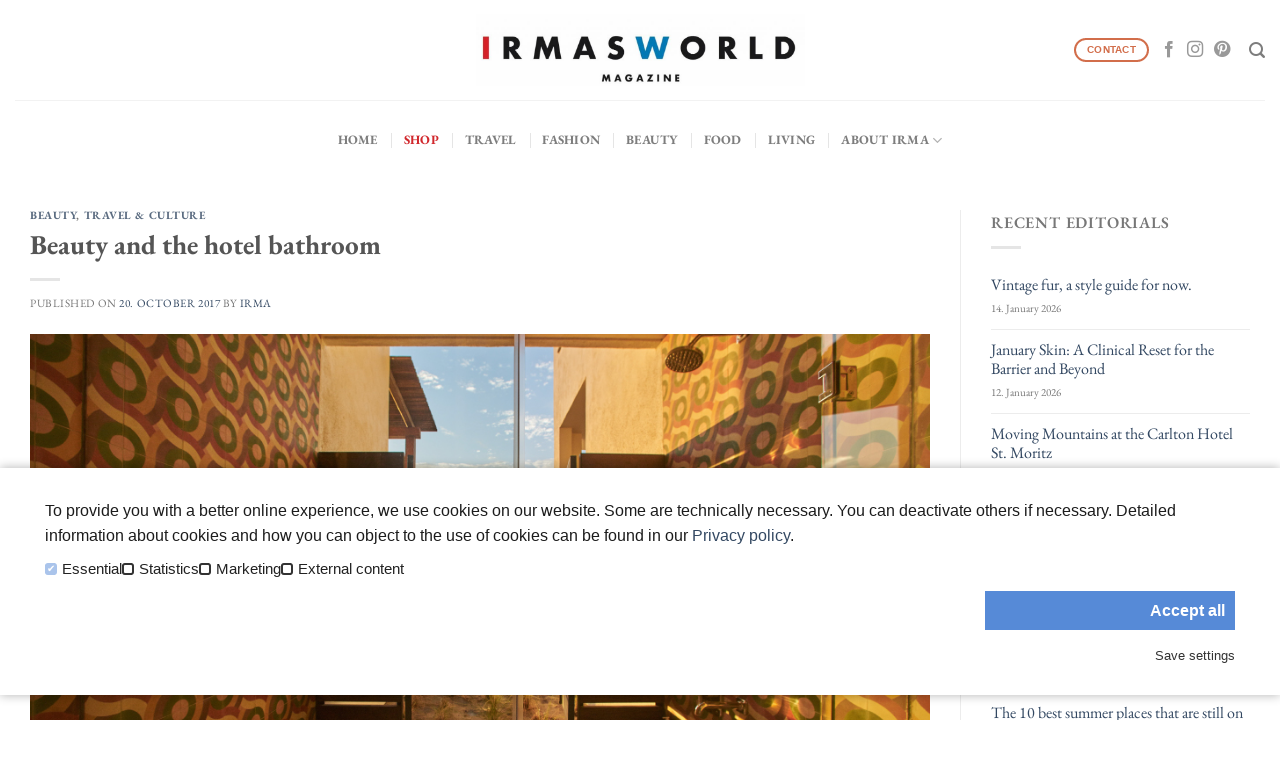

--- FILE ---
content_type: text/html; charset=UTF-8
request_url: https://www.irmasworld.com/beauty-and-the-hotel-bathroom-5913137
body_size: 13443
content:
<!DOCTYPE html>
<!--[if IE 9 ]> <html lang="en-US" class="ie9 loading-site no-js"> <![endif]-->
<!--[if IE 8 ]> <html lang="en-US" class="ie8 loading-site no-js"> <![endif]-->
<!--[if (gte IE 9)|!(IE)]><!--><html lang="en-US" class="loading-site no-js"> <!--<![endif]-->
<head>
	<meta charset="UTF-8" />
	<link rel="profile" href="http://gmpg.org/xfn/11" />
	<link rel="pingback" href="https://www.irmasworld.com/xmlrpc.php" />

	<script>(function(html){html.className = html.className.replace(/\bno-js\b/,'js')})(document.documentElement);</script>
<title>Beauty and the hotel bathroom &#8211; Irmas World</title>
<meta name='robots' content='max-image-preview:large' />
	<style>img:is([sizes="auto" i], [sizes^="auto," i]) { contain-intrinsic-size: 3000px 1500px }</style>
	<meta name="viewport" content="width=device-width, initial-scale=1, maximum-scale=1" /><link rel='dns-prefetch' href='//cdn.jsdelivr.net' />
<link rel="alternate" type="application/rss+xml" title="Irmas World &raquo; Feed" href="https://www.irmasworld.com/feed" />
<link rel="alternate" type="application/rss+xml" title="Irmas World &raquo; Comments Feed" href="https://www.irmasworld.com/comments/feed" />
<link rel="prefetch" href="https://www.irmasworld.com/wp-content/themes/flatsome/assets/js/chunk.countup.fe2c1016.js" />
<link rel="prefetch" href="https://www.irmasworld.com/wp-content/themes/flatsome/assets/js/chunk.sticky-sidebar.a58a6557.js" />
<link rel="prefetch" href="https://www.irmasworld.com/wp-content/themes/flatsome/assets/js/chunk.tooltips.29144c1c.js" />
<link rel="prefetch" href="https://www.irmasworld.com/wp-content/themes/flatsome/assets/js/chunk.vendors-popups.947eca5c.js" />
<link rel="prefetch" href="https://www.irmasworld.com/wp-content/themes/flatsome/assets/js/chunk.vendors-slider.f0d2cbc9.js" />
<link rel='stylesheet' id='sbi_styles-css' href='https://www.irmasworld.com/wp-content/plugins/instagram-feed/css/sbi-styles.min.css?ver=6.10.0' type='text/css' media='all' />
<style id='wp-block-library-inline-css' type='text/css'>
:root{--wp-admin-theme-color:#007cba;--wp-admin-theme-color--rgb:0,124,186;--wp-admin-theme-color-darker-10:#006ba1;--wp-admin-theme-color-darker-10--rgb:0,107,161;--wp-admin-theme-color-darker-20:#005a87;--wp-admin-theme-color-darker-20--rgb:0,90,135;--wp-admin-border-width-focus:2px;--wp-block-synced-color:#7a00df;--wp-block-synced-color--rgb:122,0,223;--wp-bound-block-color:var(--wp-block-synced-color)}@media (min-resolution:192dpi){:root{--wp-admin-border-width-focus:1.5px}}.wp-element-button{cursor:pointer}:root{--wp--preset--font-size--normal:16px;--wp--preset--font-size--huge:42px}:root .has-very-light-gray-background-color{background-color:#eee}:root .has-very-dark-gray-background-color{background-color:#313131}:root .has-very-light-gray-color{color:#eee}:root .has-very-dark-gray-color{color:#313131}:root .has-vivid-green-cyan-to-vivid-cyan-blue-gradient-background{background:linear-gradient(135deg,#00d084,#0693e3)}:root .has-purple-crush-gradient-background{background:linear-gradient(135deg,#34e2e4,#4721fb 50%,#ab1dfe)}:root .has-hazy-dawn-gradient-background{background:linear-gradient(135deg,#faaca8,#dad0ec)}:root .has-subdued-olive-gradient-background{background:linear-gradient(135deg,#fafae1,#67a671)}:root .has-atomic-cream-gradient-background{background:linear-gradient(135deg,#fdd79a,#004a59)}:root .has-nightshade-gradient-background{background:linear-gradient(135deg,#330968,#31cdcf)}:root .has-midnight-gradient-background{background:linear-gradient(135deg,#020381,#2874fc)}.has-regular-font-size{font-size:1em}.has-larger-font-size{font-size:2.625em}.has-normal-font-size{font-size:var(--wp--preset--font-size--normal)}.has-huge-font-size{font-size:var(--wp--preset--font-size--huge)}.has-text-align-center{text-align:center}.has-text-align-left{text-align:left}.has-text-align-right{text-align:right}#end-resizable-editor-section{display:none}.aligncenter{clear:both}.items-justified-left{justify-content:flex-start}.items-justified-center{justify-content:center}.items-justified-right{justify-content:flex-end}.items-justified-space-between{justify-content:space-between}.screen-reader-text{border:0;clip-path:inset(50%);height:1px;margin:-1px;overflow:hidden;padding:0;position:absolute;width:1px;word-wrap:normal!important}.screen-reader-text:focus{background-color:#ddd;clip-path:none;color:#444;display:block;font-size:1em;height:auto;left:5px;line-height:normal;padding:15px 23px 14px;text-decoration:none;top:5px;width:auto;z-index:100000}html :where(.has-border-color){border-style:solid}html :where([style*=border-top-color]){border-top-style:solid}html :where([style*=border-right-color]){border-right-style:solid}html :where([style*=border-bottom-color]){border-bottom-style:solid}html :where([style*=border-left-color]){border-left-style:solid}html :where([style*=border-width]){border-style:solid}html :where([style*=border-top-width]){border-top-style:solid}html :where([style*=border-right-width]){border-right-style:solid}html :where([style*=border-bottom-width]){border-bottom-style:solid}html :where([style*=border-left-width]){border-left-style:solid}html :where(img[class*=wp-image-]){height:auto;max-width:100%}:where(figure){margin:0 0 1em}html :where(.is-position-sticky){--wp-admin--admin-bar--position-offset:var(--wp-admin--admin-bar--height,0px)}@media screen and (max-width:600px){html :where(.is-position-sticky){--wp-admin--admin-bar--position-offset:0px}}
</style>
<style id='classic-theme-styles-inline-css' type='text/css'>
/*! This file is auto-generated */
.wp-block-button__link{color:#fff;background-color:#32373c;border-radius:9999px;box-shadow:none;text-decoration:none;padding:calc(.667em + 2px) calc(1.333em + 2px);font-size:1.125em}.wp-block-file__button{background:#32373c;color:#fff;text-decoration:none}
</style>
<link rel='stylesheet' id='contact-form-7-css' href='https://www.irmasworld.com/wp-content/plugins/contact-form-7/includes/css/styles.css?ver=5.7.7' type='text/css' media='all' />
<link rel='stylesheet' id='iw-theme-css' href='https://www.irmasworld.com/wp-content/themes/irmas-world-flatsome-child/theme.css?ver=1.0.0' type='text/css' media='all' />
<link rel='stylesheet' id='flatsome-main-css' href='https://www.irmasworld.com/wp-content/themes/flatsome/assets/css/flatsome.css?ver=3.15.2' type='text/css' media='all' />
<style id='flatsome-main-inline-css' type='text/css'>
@font-face {
				font-family: "fl-icons";
				font-display: block;
				src: url(https://www.irmasworld.com/wp-content/themes/flatsome/assets/css/icons/fl-icons.eot?v=3.15.2);
				src:
					url(https://www.irmasworld.com/wp-content/themes/flatsome/assets/css/icons/fl-icons.eot#iefix?v=3.15.2) format("embedded-opentype"),
					url(https://www.irmasworld.com/wp-content/themes/flatsome/assets/css/icons/fl-icons.woff2?v=3.15.2) format("woff2"),
					url(https://www.irmasworld.com/wp-content/themes/flatsome/assets/css/icons/fl-icons.ttf?v=3.15.2) format("truetype"),
					url(https://www.irmasworld.com/wp-content/themes/flatsome/assets/css/icons/fl-icons.woff?v=3.15.2) format("woff"),
					url(https://www.irmasworld.com/wp-content/themes/flatsome/assets/css/icons/fl-icons.svg?v=3.15.2#fl-icons) format("svg");
			}
</style>
<link rel='stylesheet' id='flatsome-style-css' href='https://www.irmasworld.com/wp-content/themes/irmas-world-flatsome-child/style.css?ver=1.0.0' type='text/css' media='all' />
<link rel='stylesheet' id='flatsome-googlefonts-css' href='https://www.irmasworld.com/wp-content/uploads/fonts/1f9e62b733a785e84648686b18bff360/font.css?v=1666190810' type='text/css' media='all' />
<script type="text/javascript" src="https://www.irmasworld.com/wp-includes/js/jquery/jquery.min.js?ver=3.7.1" id="jquery-core-js"></script>
<script type="text/javascript" src="https://www.irmasworld.com/wp-includes/js/jquery/jquery-migrate.min.js?ver=3.4.1" id="jquery-migrate-js"></script>
<link rel="https://api.w.org/" href="https://www.irmasworld.com/wp-json/" /><link rel="alternate" title="JSON" type="application/json" href="https://www.irmasworld.com/wp-json/wp/v2/posts/13137" /><link rel="EditURI" type="application/rsd+xml" title="RSD" href="https://www.irmasworld.com/xmlrpc.php?rsd" />
<meta name="generator" content="WordPress 6.8.3" />
<link rel="canonical" href="https://www.irmasworld.com/beauty-and-the-hotel-bathroom-5913137" />
<link rel='shortlink' href='https://www.irmasworld.com/?p=13137' />
<link rel="alternate" title="oEmbed (JSON)" type="application/json+oembed" href="https://www.irmasworld.com/wp-json/oembed/1.0/embed?url=https%3A%2F%2Fwww.irmasworld.com%2Fbeauty-and-the-hotel-bathroom-5913137" />
<link rel="alternate" title="oEmbed (XML)" type="text/xml+oembed" href="https://www.irmasworld.com/wp-json/oembed/1.0/embed?url=https%3A%2F%2Fwww.irmasworld.com%2Fbeauty-and-the-hotel-bathroom-5913137&#038;format=xml" />
<style>.bg{opacity: 0; transition: opacity 1s; -webkit-transition: opacity 1s;} .bg-loaded{opacity: 1;}</style><!--[if IE]><link rel="stylesheet" type="text/css" href="https://www.irmasworld.com/wp-content/themes/flatsome/assets/css/ie-fallback.css"><script src="//cdnjs.cloudflare.com/ajax/libs/html5shiv/3.6.1/html5shiv.js"></script><script>var head = document.getElementsByTagName('head')[0],style = document.createElement('style');style.type = 'text/css';style.styleSheet.cssText = ':before,:after{content:none !important';head.appendChild(style);setTimeout(function(){head.removeChild(style);}, 0);</script><script src="https://www.irmasworld.com/wp-content/themes/flatsome/assets/libs/ie-flexibility.js"></script><![endif]--><link rel="icon" href="https://www.irmasworld.com/wp-content/uploads/2018/06/cropped-IRMAS-WORLD-Logo.jpg" sizes="32x32" />
<link rel="icon" href="https://www.irmasworld.com/wp-content/uploads/2018/06/cropped-IRMAS-WORLD-Logo.jpg" sizes="192x192" />
<link rel="apple-touch-icon" href="https://www.irmasworld.com/wp-content/uploads/2018/06/cropped-IRMAS-WORLD-Logo.jpg" />
<meta name="msapplication-TileImage" content="https://www.irmasworld.com/wp-content/uploads/2018/06/cropped-IRMAS-WORLD-Logo.jpg" />
<style id="custom-css" type="text/css">:root {--primary-color: #1c1c1c;}.full-width .ubermenu-nav, .container, .row{max-width: 1410px}.row.row-collapse{max-width: 1380px}.row.row-small{max-width: 1402.5px}.row.row-large{max-width: 1440px}.header-main{height: 100px}#logo img{max-height: 100px}#logo{width:329px;}.header-bottom{min-height: 55px}.header-top{min-height: 30px}.transparent .header-main{height: 30px}.transparent #logo img{max-height: 30px}.has-transparent + .page-title:first-of-type,.has-transparent + #main > .page-title,.has-transparent + #main > div > .page-title,.has-transparent + #main .page-header-wrapper:first-of-type .page-title{padding-top: 80px;}.header.show-on-scroll,.stuck .header-main{height:70px!important}.stuck #logo img{max-height: 70px!important}.search-form{ width: 100%;}.header-bg-color {background-color: rgba(255,255,255,0.9)}.header-bottom {background-color: #ffffff}.header-bottom-nav > li > a{line-height: 60px }@media (max-width: 549px) {.header-main{height: 70px}#logo img{max-height: 70px}}/* Color */.accordion-title.active, .has-icon-bg .icon .icon-inner,.logo a, .primary.is-underline, .primary.is-link, .badge-outline .badge-inner, .nav-outline > li.active> a,.nav-outline >li.active > a, .cart-icon strong,[data-color='primary'], .is-outline.primary{color: #1c1c1c;}/* Color !important */[data-text-color="primary"]{color: #1c1c1c!important;}/* Background Color */[data-text-bg="primary"]{background-color: #1c1c1c;}/* Background */.scroll-to-bullets a,.featured-title, .label-new.menu-item > a:after, .nav-pagination > li > .current,.nav-pagination > li > span:hover,.nav-pagination > li > a:hover,.has-hover:hover .badge-outline .badge-inner,button[type="submit"], .button.wc-forward:not(.checkout):not(.checkout-button), .button.submit-button, .button.primary:not(.is-outline),.featured-table .title,.is-outline:hover, .has-icon:hover .icon-label,.nav-dropdown-bold .nav-column li > a:hover, .nav-dropdown.nav-dropdown-bold > li > a:hover, .nav-dropdown-bold.dark .nav-column li > a:hover, .nav-dropdown.nav-dropdown-bold.dark > li > a:hover, .header-vertical-menu__opener ,.is-outline:hover, .tagcloud a:hover,.grid-tools a, input[type='submit']:not(.is-form), .box-badge:hover .box-text, input.button.alt,.nav-box > li > a:hover,.nav-box > li.active > a,.nav-pills > li.active > a ,.current-dropdown .cart-icon strong, .cart-icon:hover strong, .nav-line-bottom > li > a:before, .nav-line-grow > li > a:before, .nav-line > li > a:before,.banner, .header-top, .slider-nav-circle .flickity-prev-next-button:hover svg, .slider-nav-circle .flickity-prev-next-button:hover .arrow, .primary.is-outline:hover, .button.primary:not(.is-outline), input[type='submit'].primary, input[type='submit'].primary, input[type='reset'].button, input[type='button'].primary, .badge-inner{background-color: #1c1c1c;}/* Border */.nav-vertical.nav-tabs > li.active > a,.scroll-to-bullets a.active,.nav-pagination > li > .current,.nav-pagination > li > span:hover,.nav-pagination > li > a:hover,.has-hover:hover .badge-outline .badge-inner,.accordion-title.active,.featured-table,.is-outline:hover, .tagcloud a:hover,blockquote, .has-border, .cart-icon strong:after,.cart-icon strong,.blockUI:before, .processing:before,.loading-spin, .slider-nav-circle .flickity-prev-next-button:hover svg, .slider-nav-circle .flickity-prev-next-button:hover .arrow, .primary.is-outline:hover{border-color: #1c1c1c}.nav-tabs > li.active > a{border-top-color: #1c1c1c}.widget_shopping_cart_content .blockUI.blockOverlay:before { border-left-color: #1c1c1c }.woocommerce-checkout-review-order .blockUI.blockOverlay:before { border-left-color: #1c1c1c }/* Fill */.slider .flickity-prev-next-button:hover svg,.slider .flickity-prev-next-button:hover .arrow{fill: #1c1c1c;}body{font-size: 100%;}@media screen and (max-width: 549px){body{font-size: 100%;}}body{font-family:"EB Garamond", sans-serif}body{font-weight: 0}.nav > li > a {font-family:"EB Garamond", sans-serif;}.mobile-sidebar-levels-2 .nav > li > ul > li > a {font-family:"EB Garamond", sans-serif;}.nav > li > a {font-weight: 0;}.mobile-sidebar-levels-2 .nav > li > ul > li > a {font-weight: 0;}h1,h2,h3,h4,h5,h6,.heading-font, .off-canvas-center .nav-sidebar.nav-vertical > li > a{font-family: "EB Garamond", sans-serif;}h1,h2,h3,h4,h5,h6,.heading-font,.banner h1,.banner h2{font-weight: 0;}.alt-font{font-family: "inherit", sans-serif;}.absolute-footer, html{background-color: #ffffff}.label-new.menu-item > a:after{content:"New";}.label-hot.menu-item > a:after{content:"Hot";}.label-sale.menu-item > a:after{content:"Sale";}.label-popular.menu-item > a:after{content:"Popular";}</style>		<style type="text/css" id="wp-custom-css">
			.comments-area {display: none !important;}
p{
	
	color: #1c1c1c !important;
	
}

.post-title {
	color: #1c1c1c;
}

.box-text .post-title {
	text-shadow: none;
}

.dark .cat-label {
	color: #ffffff !important;
}

body.home * {
	text-shadow: none !important;
}

.cat-label {
	font-size: 12px;
	text-shadow: none;
}

.post-meta {
	font-size: 9px;
}

body.home .row.page-wrapper {
	padding: 0; 
	margin-top: -20px;
}

.more-editorials-home {
	margin-top: -30px !important;
}


		</style>
		<!-- ## NXS/OG ## --><!-- ## NXSOGTAGS ## --><!-- ## NXS/OG ## -->
</head>

<body class="wp-singular post-template-default single single-post postid-13137 single-format-standard wp-theme-flatsome wp-child-theme-irmas-world-flatsome-child lightbox nav-dropdown-has-arrow nav-dropdown-has-shadow nav-dropdown-has-border">


<a class="skip-link screen-reader-text" href="#main">Skip to content</a>

<div id="wrapper">

	
	<header id="header" class="header has-sticky sticky-jump">
		<div class="header-wrapper">
			<div id="masthead" class="header-main show-logo-center hide-for-sticky">
      <div class="header-inner flex-row container logo-center medium-logo-center" role="navigation">

          <!-- Logo -->
          <div id="logo" class="flex-col logo">
            
<!-- Header logo -->
<a href="https://www.irmasworld.com/" title="Irmas World - by Jasmin Khezri" rel="home">
		<img width="1020" height="222" src="https://www.irmasworld.com/wp-content/uploads/2022/04/irmasworld-logo-1024x223.jpg" class="header_logo header-logo" alt="Irmas World"/><img  width="1020" height="222" src="https://www.irmasworld.com/wp-content/uploads/2022/04/irmasworld-logo-1024x223.jpg" class="header-logo-dark" alt="Irmas World"/></a>
          </div>

          <!-- Mobile Left Elements -->
          <div class="flex-col show-for-medium flex-left">
            <ul class="mobile-nav nav nav-left ">
              <li class="nav-icon has-icon">
  		<a href="#" data-open="#main-menu" data-pos="left" data-bg="main-menu-overlay" data-color="" class="is-small" aria-label="Menu" aria-controls="main-menu" aria-expanded="false">
		
		  <i class="icon-menu" ></i>
		  		</a>
	</li>            </ul>
          </div>

          <!-- Left Elements -->
          <div class="flex-col hide-for-medium flex-left
            ">
            <ul class="header-nav header-nav-main nav nav-left  nav-uppercase" >
                          </ul>
          </div>

          <!-- Right Elements -->
          <div class="flex-col hide-for-medium flex-right">
            <ul class="header-nav header-nav-main nav nav-right  nav-uppercase">
              <li class="html header-button-1">
	<div class="header-button">
	<a href="https://www.irmasworld.com/about-us/contact" class="button secondary is-outline is-xsmall"  style="border-radius:99px;">
    <span>Contact</span>
  </a>
	</div>
</li>


<li class="html header-social-icons ml-0">
	<div class="social-icons follow-icons" ><a href="https://www.facebook.com/IRMASWORLD/" target="_blank" data-label="Facebook" rel="noopener noreferrer nofollow" class="icon plain facebook tooltip" title="Follow on Facebook" aria-label="Follow on Facebook"><i class="icon-facebook" ></i></a><a href="https://www.instagram.com/irmasworld/" target="_blank" rel="noopener noreferrer nofollow" data-label="Instagram" class="icon plain  instagram tooltip" title="Follow on Instagram" aria-label="Follow on Instagram"><i class="icon-instagram" ></i></a><a href="https://www.pinterest.de/irmasworld/" target="_blank" rel="noopener noreferrer nofollow"  data-label="Pinterest"  class="icon plain  pinterest tooltip" title="Follow on Pinterest" aria-label="Follow on Pinterest"><i class="icon-pinterest" ></i></a></div></li><li class="header-search header-search-lightbox has-icon">
			<a href="#search-lightbox" aria-label="Search" data-open="#search-lightbox" data-focus="input.search-field"
		class="is-small">
		<i class="icon-search" style="font-size:16px;"></i></a>
			
	<div id="search-lightbox" class="mfp-hide dark text-center">
		<div class="searchform-wrapper ux-search-box relative form-flat is-large"><form method="get" class="searchform" action="https://www.irmasworld.com/" role="search">
		<div class="flex-row relative">
			<div class="flex-col flex-grow">
	   	   <input type="search" class="search-field mb-0" name="s" value="" id="s" placeholder="Search&hellip;" />
			</div>
			<div class="flex-col">
				<button type="submit" class="ux-search-submit submit-button secondary button icon mb-0" aria-label="Submit">
					<i class="icon-search" ></i>				</button>
			</div>
		</div>
    <div class="live-search-results text-left z-top"></div>
</form>
</div>	</div>
</li>
            </ul>
          </div>

          <!-- Mobile Right Elements -->
          <div class="flex-col show-for-medium flex-right">
            <ul class="mobile-nav nav nav-right ">
                          </ul>
          </div>

      </div>
     
            <div class="container"><div class="top-divider full-width"></div></div>
      </div><div id="wide-nav" class="header-bottom wide-nav flex-has-center hide-for-medium">
    <div class="flex-row container">

            
                        <div class="flex-col hide-for-medium flex-center">
                <ul class="nav header-nav header-bottom-nav nav-center  nav-divided nav-spacing-xlarge nav-uppercase">
                    <li id="menu-item-82817" class="menu-item menu-item-type-post_type menu-item-object-page menu-item-home menu-item-82817 menu-item-design-default"><a href="https://www.irmasworld.com/" class="nav-top-link">Home</a></li>
<li id="menu-item-9845" class="menu-item menu-item-type-custom menu-item-object-custom menu-item-9845 menu-item-design-default"><a href="https://shop.irmasworld.com" class="nav-top-link"><span style=color:#d1272c;">Shop</span></a></li>
<li id="menu-item-82717" class="menu-item menu-item-type-post_type menu-item-object-page menu-item-82717 menu-item-design-default"><a href="https://www.irmasworld.com/travel" class="nav-top-link">Travel</a></li>
<li id="menu-item-82719" class="menu-item menu-item-type-post_type menu-item-object-page menu-item-82719 menu-item-design-default"><a href="https://www.irmasworld.com/fashion" class="nav-top-link">Fashion</a></li>
<li id="menu-item-82718" class="menu-item menu-item-type-post_type menu-item-object-page menu-item-82718 menu-item-design-default"><a href="https://www.irmasworld.com/beauty-2" class="nav-top-link">Beauty</a></li>
<li id="menu-item-82716" class="menu-item menu-item-type-post_type menu-item-object-page menu-item-82716 menu-item-design-default"><a href="https://www.irmasworld.com/food-2" class="nav-top-link">Food</a></li>
<li id="menu-item-82715" class="menu-item menu-item-type-post_type menu-item-object-page menu-item-82715 menu-item-design-default"><a href="https://www.irmasworld.com/living-2" class="nav-top-link">Living</a></li>
<li id="menu-item-974" class="menu-item menu-item-type-post_type menu-item-object-page menu-item-has-children menu-item-974 menu-item-design-default has-dropdown"><a href="https://www.irmasworld.com/about-us" class="nav-top-link">About IRMA<i class="icon-angle-down" ></i></a>
<ul class="sub-menu nav-dropdown nav-dropdown-default">
	<li id="menu-item-13055" class="menu-item menu-item-type-post_type menu-item-object-page menu-item-13055"><a href="https://www.irmasworld.com/about-us">IRMA</a></li>
	<li id="menu-item-992" class="menu-item menu-item-type-post_type menu-item-object-page menu-item-992"><a href="https://www.irmasworld.com/about-us/contact">Contact</a></li>
	<li id="menu-item-82805" class="menu-item menu-item-type-post_type menu-item-object-page menu-item-82805"><a href="https://www.irmasworld.com/about-us/imprint">Imprint</a></li>
</ul>
</li>
                </ul>
            </div>
            
            
            
    </div>
</div>

<div class="header-bg-container fill"><div class="header-bg-image fill"></div><div class="header-bg-color fill"></div></div>		</div>
	</header>

	
	<main id="main" class="">

<div id="content" class="blog-wrapper blog-single page-wrapper">
	

<div class="row row-large row-divided ">

	<div class="large-9 col">
		


<article id="post-13137" class="post-13137 post type-post status-publish format-standard has-post-thumbnail hentry category-beauty category-travel-culture tag-tilden-hotel tag-spa tag-san-francisco tag-hotel tag-japan tag-beauty-products tag-caudalie tag-stockholm tag-bathroom tag-hobo-hotel tag-hotel-san-cristobal tag-amanemu tag-mexico">
	<div class="article-inner ">
		<header class="entry-header">
	<div class="entry-header-text entry-header-text-top text-left">
		<h6 class="entry-category is-xsmall">
	<a href="https://www.irmasworld.com/category/beauty" rel="category tag">Beauty</a>, <a href="https://www.irmasworld.com/category/travel-culture" rel="category tag">Travel &amp; Culture</a></h6>

<h1 class="entry-title">Beauty and the hotel bathroom</h1>
<div class="entry-divider is-divider small"></div>

	<div class="entry-meta uppercase is-xsmall">
		<span class="posted-on">Published on <a href="https://www.irmasworld.com/beauty-and-the-hotel-bathroom-5913137" rel="bookmark"><time class="entry-date published updated" datetime="2017-10-20T06:00:59+02:00">20. October 2017</time></a></span><span class="byline"> by <span class="meta-author vcard"><a class="url fn n" href="https://www.irmasworld.com/author/admin">IRMA</a></span></span>	</div>
	</div>
						<div class="entry-image relative">
				<a href="https://www.irmasworld.com/beauty-and-the-hotel-bathroom-5913137">
    <img width="1020" height="608" src="https://www.irmasworld.com/wp-content/uploads/2017/10/SLIDER-Hotel-Bathroom.jpg" class="attachment-large size-large wp-post-image" alt="" decoding="async" fetchpriority="high" srcset="https://www.irmasworld.com/wp-content/uploads/2017/10/SLIDER-Hotel-Bathroom.jpg 1024w, https://www.irmasworld.com/wp-content/uploads/2017/10/SLIDER-Hotel-Bathroom-300x179.jpg 300w, https://www.irmasworld.com/wp-content/uploads/2017/10/SLIDER-Hotel-Bathroom-768x458.jpg 768w" sizes="(max-width: 1020px) 100vw, 1020px" /></a>
							</div>
			</header>
		<div class="entry-content single-page">

	<p>Aren’t hotel bathrooms exciting? What kind of materials are used, how is the interior arranged and designed and (hopefully) is there a bathtub and are the towels extra fluffy? And of course what assortment of amenitiess do they offer? IRMA always loves to discover the new, but somehow you might even feel more at ease with a very personal bathroom essential. Let IRMA inspire you by her top hotel bathrooms and some new and classic beauty essentials.</p>
<figure id="attachment_13138" aria-describedby="caption-attachment-13138" style="width: 300px" class="wp-caption aligncenter"><img decoding="async" class="wp-image-13138" src="https://www.irmasworld.com/wp-content/uploads/1-TILDEN-SAN-FRANCISCO-Hotel-bathroom-irmasworld-Jasmin-Khezri-irma-Beauty-travel-199x300.jpeg" alt="" width="300" height="451" /><figcaption id="caption-attachment-13138" class="wp-caption-text">Tilden Hotel, San Francisco</figcaption></figure>
<p><a href="https://www.tildenhotel.com" target="_blank" rel="noopener noreferrer">TILDEN HOTEL, San Francisco, USA</a></p>
<p>As effortless as the design of this bathroom, as unlaboured should you plan your trip to this very city. Keep it simple with just the necessary <a href="https://www.aesop.com/uk/c/gifts-kits-travel/travel" target="_blank" rel="noopener noreferrer">Aesop kit essentials</a>.</p>
<p>&nbsp;</p>
<figure id="attachment_13192" aria-describedby="caption-attachment-13192" style="width: 260px" class="wp-caption aligncenter"><img decoding="async" class="wp-image-13192 size-medium" src="https://www.irmasworld.com/wp-content/uploads/1-TILDEN-SAN-FRANCISCO-Aesop-Home-Room-Spray-Istros-100mL-large-260x300.png" alt="" width="260" height="300" /><figcaption id="caption-attachment-13192" class="wp-caption-text">Aesop Home Room Spray Istros</figcaption></figure>
<p>&nbsp;</p>
<p>&nbsp;</p>
<figure id="attachment_13139" aria-describedby="caption-attachment-13139" style="width: 300px" class="wp-caption aligncenter"><img loading="lazy" decoding="async" class="wp-image-13139" src="https://www.irmasworld.com/wp-content/uploads/2-AMANEMU-Ise-Shima-Region-Japan-Hotel-bathroom-irmasworld-Jasmin-Khezri-irma-Beauty-travel.--200x300.jpg" alt="" width="300" height="450" /><figcaption id="caption-attachment-13139" class="wp-caption-text">Amanemu, Shima, Japan</figcaption></figure>
<p><a href="https://www.aman.com/resorts/amanemu" target="_blank" rel="noopener noreferrer">AMANEMU, Luxury Resort &amp; Onsen Spa, Shima, Japan</a></p>
<p>If you have a dream come true, experiencing an AMANEMU Wellness Immersion, you won’t need any beauty essentials because you’ll be taken care of with individualized spa treatments all day long. If you are more into exploring the UNESCO World-Heritage Kumano Kodo pilgrimage trails, but still want to embrace the natural surroundings and Onsen-tradition, you best go for organic treats like <a href="https://www.susannekaufmann.com/product-details/product/ingweroel.html" target="_blank" rel="noopener noreferrer">SUSANNE KAUFMANN’S Ginger Oil</a>, which helps the skin to detox while you are exploring this beautiful landscape.</p>
<p>&nbsp;</p>
<figure id="attachment_13193" aria-describedby="caption-attachment-13193" style="width: 242px" class="wp-caption aligncenter"><img loading="lazy" decoding="async" class="wp-image-13193 " src="https://www.irmasworld.com/wp-content/uploads/2-AMANEMU-Ingweröl-173x300.jpg" alt="" width="242" height="419" /><figcaption id="caption-attachment-13193" class="wp-caption-text">SUSANNE KAUFMANN’S Ginger Oil</figcaption></figure>
<p>&nbsp;</p>
<p>&nbsp;</p>
<figure id="attachment_13140" aria-describedby="caption-attachment-13140" style="width: 579px" class="wp-caption aligncenter"><img loading="lazy" decoding="async" class="wp-image-13140" src="https://www.irmasworld.com/wp-content/uploads/3-Hotel-San-Cristóbal-ocean-king-with-soaking-tub-view-sunset-by-Francisco-Peña-PICTURE-Hotel-bathroom-irmasworld-Jasmin-Khezri-irma-Beauty-travel-1024x683.jpeg" alt="" width="579" height="386" /><figcaption id="caption-attachment-13140" class="wp-caption-text">Hotel San Cristóbal, Mexico</figcaption></figure>
<p><a href="http://sancristobalbaja.com" target="_blank" rel="noopener noreferrer">HOTEL SAN CRISTOBAL, Todos Santos, Mexico </a></p>
<p>Maybe it is your honey- or babymoon or your long-awaited annual vacation. You wouldn’t get enough of this sea breeze, right? So dive into that tub, not only with a view but with outdoor benefits, and relax. And then let JO MALONE’s Wood Sage &amp; Sea Salt Body Cream<i> </i>top this state of relaxation for the rest of the evening.</p>
<p>&nbsp;</p>
<figure id="attachment_13194" aria-describedby="caption-attachment-13194" style="width: 300px" class="wp-caption aligncenter"><img loading="lazy" decoding="async" class="wp-image-13194 size-medium" src="https://www.irmasworld.com/wp-content/uploads/3-Hotel-San-Cristóbal-Jo-Malone_Wood-SageSea-Salt_BodyCream_175ml_WSSS-300x300.jpg" alt="" width="300" height="300" /><figcaption id="caption-attachment-13194" class="wp-caption-text">Jo-Malone Wood-Sage Sea Salt BodyCream</figcaption></figure>
<p>&nbsp;</p>
<p>&nbsp;</p>
<p>&nbsp;</p>
<figure id="attachment_13144" aria-describedby="caption-attachment-13144" style="width: 427px" class="wp-caption aligncenter"><img loading="lazy" decoding="async" class="wp-image-13144" src="https://www.irmasworld.com/wp-content/uploads/4-STOCKHOLM-HOBO-HOTEL-Hotel-bathroom-irmasworld-Jasmin-Khezri-irma-Beauty-travel-684x1024.jpg" alt="" width="427" height="639" /><figcaption id="caption-attachment-13144" class="wp-caption-text">Hobo Hotel, Stockholm</figcaption></figure>
<p><a href="https://hobo.se" target="_blank" rel="noopener noreferrer">HOBO HOTEL, Stockholm, Sweden</a></p>
<p>Imagine yourself on a business trip: CAUDALIE&#8217;s Eau de Beauté is your companion while finishing your make-up before you’re heading to that important meeting. Mint and lemon balm refresh and minimize pores before your lunch-date. Maybe you’ll need another quick refresh in the afternoon. And after a long day it scents the air of your hotel room as well as your pillow, with calming orange-blossom.</p>
<figure id="attachment_13197" aria-describedby="caption-attachment-13197" style="width: 222px" class="wp-caption aligncenter"><img loading="lazy" decoding="async" class="wp-image-13197 " src="https://www.irmasworld.com/wp-content/uploads/4-Stockholm-Hobo-Hotel-Eau-de-Beauté-20years-LE-100ml-336x1024.jpg" alt="" width="222" height="677" /><figcaption id="caption-attachment-13197" class="wp-caption-text">Eau-de-Beauté 20 years</figcaption></figure>
<p>&nbsp;</p>
<p><img loading="lazy" decoding="async" class="aligncenter size-large wp-image-13143" src="https://www.irmasworld.com/wp-content/uploads/SLIDER-Hotel-Bathroom-1024x610.jpg" alt="" width="740" height="441" /></p>

	
	<div class="blog-share text-center"><div class="is-divider medium"></div><div class="social-icons share-icons share-row relative" ><a href="whatsapp://send?text=Beauty%20and%20the%20hotel%20bathroom - https://www.irmasworld.com/beauty-and-the-hotel-bathroom-5913137" data-action="share/whatsapp/share" class="icon button circle is-outline tooltip whatsapp show-for-medium" title="Share on WhatsApp" aria-label="Share on WhatsApp"><i class="icon-whatsapp"></i></a><a href="https://www.facebook.com/sharer.php?u=https://www.irmasworld.com/beauty-and-the-hotel-bathroom-5913137" data-label="Facebook" onclick="window.open(this.href,this.title,'width=500,height=500,top=300px,left=300px');  return false;" rel="noopener noreferrer nofollow" target="_blank" class="icon button circle is-outline tooltip facebook" title="Share on Facebook" aria-label="Share on Facebook"><i class="icon-facebook" ></i></a><a href="https://twitter.com/share?url=https://www.irmasworld.com/beauty-and-the-hotel-bathroom-5913137" onclick="window.open(this.href,this.title,'width=500,height=500,top=300px,left=300px');  return false;" rel="noopener noreferrer nofollow" target="_blank" class="icon button circle is-outline tooltip twitter" title="Share on Twitter" aria-label="Share on Twitter"><i class="icon-twitter" ></i></a><a href="https://pinterest.com/pin/create/button/?url=https://www.irmasworld.com/beauty-and-the-hotel-bathroom-5913137&amp;media=https://www.irmasworld.com/wp-content/uploads/2017/10/SLIDER-Hotel-Bathroom.jpg&amp;description=Beauty%20and%20the%20hotel%20bathroom" onclick="window.open(this.href,this.title,'width=500,height=500,top=300px,left=300px');  return false;" rel="noopener noreferrer nofollow" target="_blank" class="icon button circle is-outline tooltip pinterest" title="Pin on Pinterest" aria-label="Pin on Pinterest"><i class="icon-pinterest" ></i></a></div></div></div>



        <nav role="navigation" id="nav-below" class="navigation-post">
	<div class="flex-row next-prev-nav bt bb">
		<div class="flex-col flex-grow nav-prev text-left">
			    <div class="nav-previous"><a href="https://www.irmasworld.com/stay-for-breakfast-5613121" rel="prev"><span class="hide-for-small"><i class="icon-angle-left" ></i></span> Stay for breakfast</a></div>
		</div>
		<div class="flex-col flex-grow nav-next text-right">
			    <div class="nav-next"><a href="https://www.irmasworld.com/hollywood-royale-meeting-up-with-photographer-matthew-rolston-5013153" rel="next">Hollywood Royale: Meeting up with photographer Matthew Rolston <span class="hide-for-small"><i class="icon-angle-right" ></i></span></a></div>		</div>
	</div>

	    </nav>

    	</div>
</article>




<div id="comments" class="comments-area">

	
	
	
	
</div>
	</div>
	<div class="post-sidebar large-3 col">
		<div class="is-sticky-column"><div class="is-sticky-column__inner">		<div id="secondary" class="widget-area " role="complementary">
		            <aside id="flatsome_recent_editorials-2" class="widget flatsome_recent_posts">            <span class="widget-title "><span>Recent editorials</span></span><div class="is-divider small"></div>            <ul>            


            <li class="recent-blog-posts-li">
                <div class="flex-row recent-blog-posts align-top pt-half pb-half">

                    <div class="flex-col flex-grow">
                        <a href="https://www.irmasworld.com/vintage-fur-a-style-guide-for-now-0696000" title="Vintage fur, a style guide for now.">Vintage fur, a style guide for now.</a>
                        <span class="post-date-stamp">14. January 2026</span>
                    </div>
                </div>
            </li>
        


            <li class="recent-blog-posts-li">
                <div class="flex-row recent-blog-posts align-top pt-half pb-half">

                    <div class="flex-col flex-grow">
                        <a href="https://www.irmasworld.com/january-skin-a-clinical-reset-for-the-barrier-and-beyond-1295985" title="January Skin: A Clinical Reset for the Barrier and Beyond">January Skin: A Clinical Reset for the Barrier and Beyond</a>
                        <span class="post-date-stamp">12. January 2026</span>
                    </div>
                </div>
            </li>
        


            <li class="recent-blog-posts-li">
                <div class="flex-row recent-blog-posts align-top pt-half pb-half">

                    <div class="flex-col flex-grow">
                        <a href="https://www.irmasworld.com/moving-0195982" title="Moving Mountains at the Carlton Hotel St. Moritz">Moving Mountains at the Carlton Hotel St. Moritz</a>
                        <span class="post-date-stamp">10. January 2026</span>
                    </div>
                </div>
            </li>
        


            <li class="recent-blog-posts-li">
                <div class="flex-row recent-blog-posts align-top pt-half pb-half">

                    <div class="flex-col flex-grow">
                        <a href="https://www.irmasworld.com/jasmin-collection-archive-sale-2395694" title="Jasmin Collection Archive Sale">Jasmin Collection Archive Sale</a>
                        <span class="post-date-stamp">04. January 2026</span>
                    </div>
                </div>
            </li>
        


            <li class="recent-blog-posts-li">
                <div class="flex-row recent-blog-posts align-top pt-half pb-half">

                    <div class="flex-col flex-grow">
                        <a href="https://www.irmasworld.com/8-types-of-new-years-eve-girls-5195690" title="8 Types of New Year’s Eve Girls">8 Types of New Year’s Eve Girls</a>
                        <span class="post-date-stamp">03. January 2026</span>
                    </div>
                </div>
            </li>
        


            <li class="recent-blog-posts-li">
                <div class="flex-row recent-blog-posts align-top pt-half pb-half">

                    <div class="flex-col flex-grow">
                        <a href="https://www.irmasworld.com/vintage-reconsidered-1195667" title="Vintage, Reconsidered">Vintage, Reconsidered</a>
                        <span class="post-date-stamp">27. December 2025</span>
                    </div>
                </div>
            </li>
        


            <li class="recent-blog-posts-li">
                <div class="flex-row recent-blog-posts align-top pt-half pb-half">

                    <div class="flex-col flex-grow">
                        <a href="https://www.irmasworld.com/the-10-best-summer-places-that-are-still-on-my-mind-5495654" title="The 10 best summer places that are still on my mind">The 10 best summer places that are still on my mind</a>
                        <span class="post-date-stamp">26. December 2025</span>
                    </div>
                </div>
            </li>
        


            <li class="recent-blog-posts-li">
                <div class="flex-row recent-blog-posts align-top pt-half pb-half">

                    <div class="flex-col flex-grow">
                        <a href="https://www.irmasworld.com/four-seasons-in-dubai-2895622" title="Four Seasons in Dubai">Four Seasons in Dubai</a>
                        <span class="post-date-stamp">20. December 2025</span>
                    </div>
                </div>
            </li>
        


            <li class="recent-blog-posts-li">
                <div class="flex-row recent-blog-posts align-top pt-half pb-half">

                    <div class="flex-col flex-grow">
                        <a href="https://www.irmasworld.com/a-pre-christmas-stay-at-suvretta-house-2895588" title="A Pre-Christmas Stay at Suvretta House">A Pre-Christmas Stay at Suvretta House</a>
                        <span class="post-date-stamp">17. December 2025</span>
                    </div>
                </div>
            </li>
        


            <li class="recent-blog-posts-li">
                <div class="flex-row recent-blog-posts align-top pt-half pb-half">

                    <div class="flex-col flex-grow">
                        <a href="https://www.irmasworld.com/the-artisanal-knit-5995576" title="The Artisanal Knit">The Artisanal Knit</a>
                        <span class="post-date-stamp">11. December 2025</span>
                    </div>
                </div>
            </li>
                    </ul>            </aside>            </div>
		</div></div>	</div>
</div>

</div>


</main>

<footer id="footer" class="footer-wrapper">

	

    <div class="newsletter-subscribe">


        <div id="rmOrganism">
            <div class="rmEmbed rmLayout--horizontal rmBase">
                <div data-page-type="formSubscribe" class="rmBase__body rmSubscription">
                    <form method="post" action="https://ta3135f5a.emailsys1a.net/146/3539/fd60f3ef8b/subscribe/form.html?_g=1605812132" class="rmBase__content">
                        <div class="rmBase__container">
                            <div class="rmBase__section submitform">
                                <div class="rmBase__e call-to-action-text"><h2>Sign up to our newsletter</h2></div>

                                <div class="rmBase__el rmBase__el--input rmBase__el--label-pos-none" data-field="email">
                                    <label for="email" class="rmBase__compLabel rmBase__compLabel--hideable">
                                        E-Mail-Adress
                                    </label>
                                    <div class="rmBase__compContainer">
                                        <input type="text" name="email" id="email" placeholder="E-Mail" value="" class="rmBase__comp--input comp__input">
                                        <div class="rmBase__compError"><!--Errors will appear here--></div>
                                    </div>
                                </div>
                                <div class="rmBase__el rmBase__el--cta">
                                    <button type="submit" class="rmBase__comp--cta">
                                        Subscribe
                                    </button>
                                </div>
                            </div>
                        </div>
                    </form>
                </div>
                <div data-page-type="pageSubscribeSuccess" class="rmBase__body rmSubscription hidden message">
                    <div class="rmBase__content">
                        <div class="rmBase__container">
                            <div class="rmBase__section">
                                <div class="rmBase__el rmBase__el--heading">
                                    <div class="rmBase__comp--heading">
                                        Thanks for your subscription!
                                        <!-- this linebreak is important, don't remove it! this will force trailing linebreaks to be displayed -->
                                        <br>
                                    </div>
                                </div>
                            </div>
                            <div class="rmBase__section">
                                <div class="rmBase__el rmBase__el--text">
                                    <div class="rmBase__comp--text">
                                        We have already sent you the first e-mail and ask you to confirm your e-mail address via the activation link.
                                        <!-- this linebreak is important, don't remove it! this will force trailing linebreaks to be displayed -->
                                        <br>
                                    </div>
                                </div>
                            </div>
                        </div>
                    </div>
                </div>
            </div>
        </div>


        <script src="https://ta3135f5a.emailsys1a.net/form/146/3517/8a1cb18235/embedded.js" async></script>


    </div>


    
<!-- FOOTER 1 -->

<!-- FOOTER 2 -->



<div class="absolute-footer light medium-text-center small-text-center">
  <div class="container clearfix">

    
    <div class="footer-primary pull-left">
            <div class="copyright-footer">
        © 2026 Irmas World. All rights reserved      </div>
          </div>
  </div>
</div>

<a href="#top" class="back-to-top button icon invert plain fixed bottom z-1 is-outline round hide-for-medium" id="top-link" aria-label="Go to top"><i class="icon-angle-up" ></i></a>

</footer>

</div>

<div id="main-menu" class="mobile-sidebar no-scrollbar mfp-hide">

	
	<div class="sidebar-menu no-scrollbar ">

		
					<ul class="nav nav-sidebar nav-vertical nav-uppercase" data-tab="1">
				<li class="header-search-form search-form html relative has-icon">
	<div class="header-search-form-wrapper">
		<div class="searchform-wrapper ux-search-box relative form-flat is-normal"><form method="get" class="searchform" action="https://www.irmasworld.com/" role="search">
		<div class="flex-row relative">
			<div class="flex-col flex-grow">
	   	   <input type="search" class="search-field mb-0" name="s" value="" id="s" placeholder="Search&hellip;" />
			</div>
			<div class="flex-col">
				<button type="submit" class="ux-search-submit submit-button secondary button icon mb-0" aria-label="Submit">
					<i class="icon-search" ></i>				</button>
			</div>
		</div>
    <div class="live-search-results text-left z-top"></div>
</form>
</div>	</div>
</li><li class="menu-item menu-item-type-post_type menu-item-object-page menu-item-home menu-item-82817"><a href="https://www.irmasworld.com/">Home</a></li>
<li class="menu-item menu-item-type-custom menu-item-object-custom menu-item-9845"><a href="https://shop.irmasworld.com"><span style=color:#d1272c;">Shop</span></a></li>
<li class="menu-item menu-item-type-post_type menu-item-object-page menu-item-82717"><a href="https://www.irmasworld.com/travel">Travel</a></li>
<li class="menu-item menu-item-type-post_type menu-item-object-page menu-item-82719"><a href="https://www.irmasworld.com/fashion">Fashion</a></li>
<li class="menu-item menu-item-type-post_type menu-item-object-page menu-item-82718"><a href="https://www.irmasworld.com/beauty-2">Beauty</a></li>
<li class="menu-item menu-item-type-post_type menu-item-object-page menu-item-82716"><a href="https://www.irmasworld.com/food-2">Food</a></li>
<li class="menu-item menu-item-type-post_type menu-item-object-page menu-item-82715"><a href="https://www.irmasworld.com/living-2">Living</a></li>
<li class="menu-item menu-item-type-post_type menu-item-object-page menu-item-has-children menu-item-974"><a href="https://www.irmasworld.com/about-us">About IRMA</a>
<ul class="sub-menu nav-sidebar-ul children">
	<li class="menu-item menu-item-type-post_type menu-item-object-page menu-item-13055"><a href="https://www.irmasworld.com/about-us">IRMA</a></li>
	<li class="menu-item menu-item-type-post_type menu-item-object-page menu-item-992"><a href="https://www.irmasworld.com/about-us/contact">Contact</a></li>
	<li class="menu-item menu-item-type-post_type menu-item-object-page menu-item-82805"><a href="https://www.irmasworld.com/about-us/imprint">Imprint</a></li>
</ul>
</li>
WooCommerce not Found			</ul>
		
		
	</div>

	
</div>
<script type="speculationrules">
{"prefetch":[{"source":"document","where":{"and":[{"href_matches":"\/*"},{"not":{"href_matches":["\/wp-*.php","\/wp-admin\/*","\/wp-content\/uploads\/*","\/wp-content\/*","\/wp-content\/plugins\/*","\/wp-content\/themes\/irmas-world-flatsome-child\/*","\/wp-content\/themes\/flatsome\/*","\/*\\?(.+)"]}},{"not":{"selector_matches":"a[rel~=\"nofollow\"]"}},{"not":{"selector_matches":".no-prefetch, .no-prefetch a"}}]},"eagerness":"conservative"}]}
</script>
<div class="consent-modal-holder" role="aside" id="gdpr-consent-notice" style="display: none;">


    <div class="consent-modal">

        <section>


            
            
            <div class="consent-content">

                <p>To provide you with a better online experience, we use cookies on our website. Some are technically necessary. You can deactivate others if necessary. Detailed information about cookies and how you can object to the use of cookies can be found in our <a href="">Privacy policy</a>.</p>

            </div>


            <div class="consent-settings">

                <div class="consent-item">
                    <input type="checkbox" disabled checked><label>Essential</label>
                </div>
                <div class="consent-item">
                    <input type="checkbox" name="gdpr_shield_tracking" id="gdpr_shield_tracking"><label for="gdpr_shield_tracking">Statistics</label>
                </div>
                <div class="consent-item">
                    <input type="checkbox" name="gdpr_shield_remarketing" id="gdpr_shield_remarketing"><label for="gdpr_shield_remarketing">Marketing</label>
                </div>
                <div class="consent-item">
                    <input type="checkbox" name="gdpr_shield_media" id="gdpr_shield_media"><label for="gdpr_shield_media">External content</label>
                </div>


            </div>

            <div class="footer">

                <a href="javascript:gdprShieldConsent.acceptAll();" class="allow">Accept all</a>
                <span class="break"></span>
                <a href="javascript:gdprShieldConsent.save();" class="save-settings">Save settings</a>

            </div>



        </section>


    </div>

</div><!-- Instagram Feed JS -->
<script type="text/javascript">
var sbiajaxurl = "https://www.irmasworld.com/wp-admin/admin-ajax.php";
</script>
<style id='global-styles-inline-css' type='text/css'>
:root{--wp--preset--aspect-ratio--square: 1;--wp--preset--aspect-ratio--4-3: 4/3;--wp--preset--aspect-ratio--3-4: 3/4;--wp--preset--aspect-ratio--3-2: 3/2;--wp--preset--aspect-ratio--2-3: 2/3;--wp--preset--aspect-ratio--16-9: 16/9;--wp--preset--aspect-ratio--9-16: 9/16;--wp--preset--color--black: #000000;--wp--preset--color--cyan-bluish-gray: #abb8c3;--wp--preset--color--white: #ffffff;--wp--preset--color--pale-pink: #f78da7;--wp--preset--color--vivid-red: #cf2e2e;--wp--preset--color--luminous-vivid-orange: #ff6900;--wp--preset--color--luminous-vivid-amber: #fcb900;--wp--preset--color--light-green-cyan: #7bdcb5;--wp--preset--color--vivid-green-cyan: #00d084;--wp--preset--color--pale-cyan-blue: #8ed1fc;--wp--preset--color--vivid-cyan-blue: #0693e3;--wp--preset--color--vivid-purple: #9b51e0;--wp--preset--gradient--vivid-cyan-blue-to-vivid-purple: linear-gradient(135deg,rgba(6,147,227,1) 0%,rgb(155,81,224) 100%);--wp--preset--gradient--light-green-cyan-to-vivid-green-cyan: linear-gradient(135deg,rgb(122,220,180) 0%,rgb(0,208,130) 100%);--wp--preset--gradient--luminous-vivid-amber-to-luminous-vivid-orange: linear-gradient(135deg,rgba(252,185,0,1) 0%,rgba(255,105,0,1) 100%);--wp--preset--gradient--luminous-vivid-orange-to-vivid-red: linear-gradient(135deg,rgba(255,105,0,1) 0%,rgb(207,46,46) 100%);--wp--preset--gradient--very-light-gray-to-cyan-bluish-gray: linear-gradient(135deg,rgb(238,238,238) 0%,rgb(169,184,195) 100%);--wp--preset--gradient--cool-to-warm-spectrum: linear-gradient(135deg,rgb(74,234,220) 0%,rgb(151,120,209) 20%,rgb(207,42,186) 40%,rgb(238,44,130) 60%,rgb(251,105,98) 80%,rgb(254,248,76) 100%);--wp--preset--gradient--blush-light-purple: linear-gradient(135deg,rgb(255,206,236) 0%,rgb(152,150,240) 100%);--wp--preset--gradient--blush-bordeaux: linear-gradient(135deg,rgb(254,205,165) 0%,rgb(254,45,45) 50%,rgb(107,0,62) 100%);--wp--preset--gradient--luminous-dusk: linear-gradient(135deg,rgb(255,203,112) 0%,rgb(199,81,192) 50%,rgb(65,88,208) 100%);--wp--preset--gradient--pale-ocean: linear-gradient(135deg,rgb(255,245,203) 0%,rgb(182,227,212) 50%,rgb(51,167,181) 100%);--wp--preset--gradient--electric-grass: linear-gradient(135deg,rgb(202,248,128) 0%,rgb(113,206,126) 100%);--wp--preset--gradient--midnight: linear-gradient(135deg,rgb(2,3,129) 0%,rgb(40,116,252) 100%);--wp--preset--font-size--small: 13px;--wp--preset--font-size--medium: 20px;--wp--preset--font-size--large: 36px;--wp--preset--font-size--x-large: 42px;--wp--preset--spacing--20: 0.44rem;--wp--preset--spacing--30: 0.67rem;--wp--preset--spacing--40: 1rem;--wp--preset--spacing--50: 1.5rem;--wp--preset--spacing--60: 2.25rem;--wp--preset--spacing--70: 3.38rem;--wp--preset--spacing--80: 5.06rem;--wp--preset--shadow--natural: 6px 6px 9px rgba(0, 0, 0, 0.2);--wp--preset--shadow--deep: 12px 12px 50px rgba(0, 0, 0, 0.4);--wp--preset--shadow--sharp: 6px 6px 0px rgba(0, 0, 0, 0.2);--wp--preset--shadow--outlined: 6px 6px 0px -3px rgba(255, 255, 255, 1), 6px 6px rgba(0, 0, 0, 1);--wp--preset--shadow--crisp: 6px 6px 0px rgba(0, 0, 0, 1);}:where(.is-layout-flex){gap: 0.5em;}:where(.is-layout-grid){gap: 0.5em;}body .is-layout-flex{display: flex;}.is-layout-flex{flex-wrap: wrap;align-items: center;}.is-layout-flex > :is(*, div){margin: 0;}body .is-layout-grid{display: grid;}.is-layout-grid > :is(*, div){margin: 0;}:where(.wp-block-columns.is-layout-flex){gap: 2em;}:where(.wp-block-columns.is-layout-grid){gap: 2em;}:where(.wp-block-post-template.is-layout-flex){gap: 1.25em;}:where(.wp-block-post-template.is-layout-grid){gap: 1.25em;}.has-black-color{color: var(--wp--preset--color--black) !important;}.has-cyan-bluish-gray-color{color: var(--wp--preset--color--cyan-bluish-gray) !important;}.has-white-color{color: var(--wp--preset--color--white) !important;}.has-pale-pink-color{color: var(--wp--preset--color--pale-pink) !important;}.has-vivid-red-color{color: var(--wp--preset--color--vivid-red) !important;}.has-luminous-vivid-orange-color{color: var(--wp--preset--color--luminous-vivid-orange) !important;}.has-luminous-vivid-amber-color{color: var(--wp--preset--color--luminous-vivid-amber) !important;}.has-light-green-cyan-color{color: var(--wp--preset--color--light-green-cyan) !important;}.has-vivid-green-cyan-color{color: var(--wp--preset--color--vivid-green-cyan) !important;}.has-pale-cyan-blue-color{color: var(--wp--preset--color--pale-cyan-blue) !important;}.has-vivid-cyan-blue-color{color: var(--wp--preset--color--vivid-cyan-blue) !important;}.has-vivid-purple-color{color: var(--wp--preset--color--vivid-purple) !important;}.has-black-background-color{background-color: var(--wp--preset--color--black) !important;}.has-cyan-bluish-gray-background-color{background-color: var(--wp--preset--color--cyan-bluish-gray) !important;}.has-white-background-color{background-color: var(--wp--preset--color--white) !important;}.has-pale-pink-background-color{background-color: var(--wp--preset--color--pale-pink) !important;}.has-vivid-red-background-color{background-color: var(--wp--preset--color--vivid-red) !important;}.has-luminous-vivid-orange-background-color{background-color: var(--wp--preset--color--luminous-vivid-orange) !important;}.has-luminous-vivid-amber-background-color{background-color: var(--wp--preset--color--luminous-vivid-amber) !important;}.has-light-green-cyan-background-color{background-color: var(--wp--preset--color--light-green-cyan) !important;}.has-vivid-green-cyan-background-color{background-color: var(--wp--preset--color--vivid-green-cyan) !important;}.has-pale-cyan-blue-background-color{background-color: var(--wp--preset--color--pale-cyan-blue) !important;}.has-vivid-cyan-blue-background-color{background-color: var(--wp--preset--color--vivid-cyan-blue) !important;}.has-vivid-purple-background-color{background-color: var(--wp--preset--color--vivid-purple) !important;}.has-black-border-color{border-color: var(--wp--preset--color--black) !important;}.has-cyan-bluish-gray-border-color{border-color: var(--wp--preset--color--cyan-bluish-gray) !important;}.has-white-border-color{border-color: var(--wp--preset--color--white) !important;}.has-pale-pink-border-color{border-color: var(--wp--preset--color--pale-pink) !important;}.has-vivid-red-border-color{border-color: var(--wp--preset--color--vivid-red) !important;}.has-luminous-vivid-orange-border-color{border-color: var(--wp--preset--color--luminous-vivid-orange) !important;}.has-luminous-vivid-amber-border-color{border-color: var(--wp--preset--color--luminous-vivid-amber) !important;}.has-light-green-cyan-border-color{border-color: var(--wp--preset--color--light-green-cyan) !important;}.has-vivid-green-cyan-border-color{border-color: var(--wp--preset--color--vivid-green-cyan) !important;}.has-pale-cyan-blue-border-color{border-color: var(--wp--preset--color--pale-cyan-blue) !important;}.has-vivid-cyan-blue-border-color{border-color: var(--wp--preset--color--vivid-cyan-blue) !important;}.has-vivid-purple-border-color{border-color: var(--wp--preset--color--vivid-purple) !important;}.has-vivid-cyan-blue-to-vivid-purple-gradient-background{background: var(--wp--preset--gradient--vivid-cyan-blue-to-vivid-purple) !important;}.has-light-green-cyan-to-vivid-green-cyan-gradient-background{background: var(--wp--preset--gradient--light-green-cyan-to-vivid-green-cyan) !important;}.has-luminous-vivid-amber-to-luminous-vivid-orange-gradient-background{background: var(--wp--preset--gradient--luminous-vivid-amber-to-luminous-vivid-orange) !important;}.has-luminous-vivid-orange-to-vivid-red-gradient-background{background: var(--wp--preset--gradient--luminous-vivid-orange-to-vivid-red) !important;}.has-very-light-gray-to-cyan-bluish-gray-gradient-background{background: var(--wp--preset--gradient--very-light-gray-to-cyan-bluish-gray) !important;}.has-cool-to-warm-spectrum-gradient-background{background: var(--wp--preset--gradient--cool-to-warm-spectrum) !important;}.has-blush-light-purple-gradient-background{background: var(--wp--preset--gradient--blush-light-purple) !important;}.has-blush-bordeaux-gradient-background{background: var(--wp--preset--gradient--blush-bordeaux) !important;}.has-luminous-dusk-gradient-background{background: var(--wp--preset--gradient--luminous-dusk) !important;}.has-pale-ocean-gradient-background{background: var(--wp--preset--gradient--pale-ocean) !important;}.has-electric-grass-gradient-background{background: var(--wp--preset--gradient--electric-grass) !important;}.has-midnight-gradient-background{background: var(--wp--preset--gradient--midnight) !important;}.has-small-font-size{font-size: var(--wp--preset--font-size--small) !important;}.has-medium-font-size{font-size: var(--wp--preset--font-size--medium) !important;}.has-large-font-size{font-size: var(--wp--preset--font-size--large) !important;}.has-x-large-font-size{font-size: var(--wp--preset--font-size--x-large) !important;}
</style>
<link rel='stylesheet' id='gdpr-shield-media-css' href='https://www.irmasworld.com/wp-content/plugins/gdpr-shield/css/shortcode/media-shield.css?ver=3.4.0' type='text/css' media='all' />
<link rel='stylesheet' id='gdpr-shield-consent-css' href='https://www.irmasworld.com/wp-content/plugins/gdpr-shield/css/consent/consent.css?ver=3.4.0' type='text/css' media='all' />
<script type="text/javascript" src="https://www.irmasworld.com/wp-content/plugins/contact-form-7/includes/swv/js/index.js?ver=5.7.7" id="swv-js"></script>
<script type="text/javascript" id="contact-form-7-js-extra">
/* <![CDATA[ */
var wpcf7 = {"api":{"root":"https:\/\/www.irmasworld.com\/wp-json\/","namespace":"contact-form-7\/v1"}};
/* ]]> */
</script>
<script type="text/javascript" src="https://www.irmasworld.com/wp-content/plugins/contact-form-7/includes/js/index.js?ver=5.7.7" id="contact-form-7-js"></script>
<script type="text/javascript" src="https://www.irmasworld.com/wp-content/themes/flatsome/inc/extensions/flatsome-live-search/flatsome-live-search.js?ver=3.15.2" id="flatsome-live-search-js"></script>
<script type="text/javascript" src="https://www.irmasworld.com/wp-includes/js/dist/vendor/wp-polyfill.min.js?ver=3.15.0" id="wp-polyfill-js"></script>
<script type="text/javascript" src="https://www.irmasworld.com/wp-includes/js/hoverIntent.min.js?ver=1.10.2" id="hoverIntent-js"></script>
<script type="text/javascript" id="flatsome-js-js-extra">
/* <![CDATA[ */
var flatsomeVars = {"theme":{"version":"3.15.2"},"ajaxurl":"https:\/\/www.irmasworld.com\/wp-admin\/admin-ajax.php","rtl":"","sticky_height":"70","assets_url":"https:\/\/www.irmasworld.com\/wp-content\/themes\/flatsome\/assets\/js\/","lightbox":{"close_markup":"<button title=\"%title%\" type=\"button\" class=\"mfp-close\"><svg xmlns=\"http:\/\/www.w3.org\/2000\/svg\" width=\"28\" height=\"28\" viewBox=\"0 0 24 24\" fill=\"none\" stroke=\"currentColor\" stroke-width=\"2\" stroke-linecap=\"round\" stroke-linejoin=\"round\" class=\"feather feather-x\"><line x1=\"18\" y1=\"6\" x2=\"6\" y2=\"18\"><\/line><line x1=\"6\" y1=\"6\" x2=\"18\" y2=\"18\"><\/line><\/svg><\/button>","close_btn_inside":false},"user":{"can_edit_pages":false},"i18n":{"mainMenu":"Main Menu"},"options":{"cookie_notice_version":"1","swatches_layout":false,"swatches_box_select_event":false,"swatches_box_behavior_selected":false,"swatches_box_update_urls":"1","swatches_box_reset":false,"swatches_box_reset_extent":false,"swatches_box_reset_time":300,"search_result_latency":"0"}};
/* ]]> */
</script>
<script type="text/javascript" src="https://www.irmasworld.com/wp-content/themes/flatsome/assets/js/flatsome.js?ver=ddce2c6d3f3a93afe1db0d523049c446" id="flatsome-js-js"></script>
<!--[if IE]>
<script type="text/javascript" src="https://cdn.jsdelivr.net/npm/intersection-observer-polyfill@0.1.0/dist/IntersectionObserver.js?ver=0.1.0" id="intersection-observer-polyfill-js"></script>
<![endif]-->
<script type="text/javascript" src="https://www.irmasworld.com/wp-content/plugins/gdpr-shield/javascript/consent/consent.js?ver=3.4.0" id="gdpr-shield-consent-js"></script>

</body>
</html>


--- FILE ---
content_type: text/css
request_url: https://www.irmasworld.com/wp-content/themes/irmas-world-flatsome-child/style.css?ver=1.0.0
body_size: -131
content:
/*
Theme Name: IRMAS WORLD
Description: IRMAS WORLD Theme
Author: IMBAA GmbH
Template: flatsome
Version: 1.0.0
*/

--- FILE ---
content_type: text/javascript
request_url: https://www.irmasworld.com/wp-content/plugins/gdpr-shield/javascript/consent/consent.js?ver=3.4.0
body_size: 945
content:
var gdprShieldConsent = {


    setCookie: function(cname, cvalue, exdays){

        var d = new Date();
        d.setTime(d.getTime() + (parseInt(exdays)*24*60*60*1000));
        var expires = "expires="+ d.toUTCString();

        console.log(expires);

        document.cookie = cname + "=" + cvalue + ";" + expires + ";path=/";


    },

    getCookie: function(cname){

        var name = cname + "=";
        var decodedCookie = decodeURIComponent(document.cookie);
        var ca = decodedCookie.split(';');
        for(var i = 0; i <ca.length; i++) {
            var c = ca[i];
            while (c.charAt(0) == ' ') {
                c = c.substring(1);
            }
            if (c.indexOf(name) == 0) {
                return c.substring(name.length, c.length);
            }
        }
        return "";

    },

    save: function(){

        var self = this;

        var tracking = document.getElementById('gdpr_shield_tracking').checked;
        var marketing = document.getElementById('gdpr_shield_remarketing').checked;
        var media = document.getElementById('gdpr_shield_media').checked;
        if(tracking == true){

            self.accept('tracking',false);

        } else {

            self.decline('tracking',false);


        }

        if(marketing == true){

            self.accept('remarketing',false);

        } else {

            self.decline('remarketing',false);


        }

        if(media == true){
            self.accept('media',false);

        } else {
            self.decline('media',false);

        }

        gdprShieldConsent.init();

        self.setCookie('gdpr_shield_notice_dismissed','yes',365);
        location.reload();

    },

    acceptAll: function(){


        var self = this;

        jQuery('#gdpr-consent-notice input[name="gdpr_shield_tracking"]').attr('checked','checked');
        jQuery('#gdpr-consent-notice input[name="gdpr_shield_remarketing"]').attr('checked','checked');
        jQuery('#gdpr-consent-notice input[name="gdpr_shield_media"]').attr('checked','checked');


        setTimeout(function(){ self.save();},900);



    },

    accept: function(type,reload){


        var self = this;

        if(type == undefined){return;}

        jQuery('#gdpr-consent-notice').fadeOut('slow');

        self.setCookie('gdpr_shield_'+type+'_accepted','yes',365);
        self.setCookie('gdpr_shield_notice_dismissed','yes',365);

        jQuery('body').removeClass('cookie-notice-active');

        self.reload(reload);
        location.reload();


    },

    open: function(){


        let self = this;

        if(gdprShieldConsent.getCookie('gdpr_shield_tracking_accepted') == 'yes'){
            jQuery('#gdpr-consent-notice input[name="gdpr_shield_tracking"]').attr('checked','checked');
        }

        if(gdprShieldConsent.getCookie('gdpr_shield_remarketing_accepted') == 'yes'){
            jQuery('#gdpr-consent-notice input[name="gdpr_shield_remarketing"]').attr('checked','checked');
        }

        if(gdprShieldConsent.getCookie('gdpr_shield_media_accepted') == 'yes'){
            jQuery('#gdpr-consent-notice input[name="gdpr_shield_media"]').attr('checked','checked');
        }

        jQuery('#gdpr-consent-notice').fadeIn('slow');
        jQuery('body').addClass('cookie-notice-active');




    },

    getPermissions: function(){


        return {


            tracking: gdprShieldConsent.getCookie('gdpr_shield_tracking_accepted'),
            remarketing: gdprShieldConsent.getCookie('gdpr_shield_remarketing_accepted'),
            media: gdprShieldConsent.getCookie('gdpr_shield_media_accepted'),

        };


    },

    reload: function(reload){


        if(reload == true){

            if(gdprShieldUserSettings !== undefined){

                gdprShieldUserSettings.load();

            }

        }


    },

    decline: function(type, reload){

        var self = this;

        jQuery('#gdpr-consent-notice').fadeOut('slow');

        self.setCookie('gdpr_shield_'+type+'_accepted','no',365);
        self.setCookie('gdpr_shield_notice_dismissed','yes',365);

        jQuery('body').removeClass('cookie-notice-active');

        self.reload(reload);

    },


    enableScriptByGroup: function(group){

        jQuery(document).ready(function() {
            jQuery('script[data-consent-group="'+group+'"]').each(function(){
                jQuery(this).after(this.outerHTML.replace('text/plain','text/javascript')).remove();
            })
        });


    },

    init: function(){


        let consent = gdprShieldConsent.getPermissions();

        for (const [key, value] of Object.entries(consent)) {
           if(value == 'yes'){
               gdprShieldConsent.enableScriptByGroup(key);
           }
        }



    }

};

gdprShieldConsent.init();

if(gdprShieldConsent.getCookie('gdpr_shield_notice_dismissed') != 'yes'){


    setTimeout(function(){

        gdprShieldConsent.open();

    },1000);

}


jQuery('.gdprshield-consent-link').click(function(){gdprShieldConsent.open(); return false;});